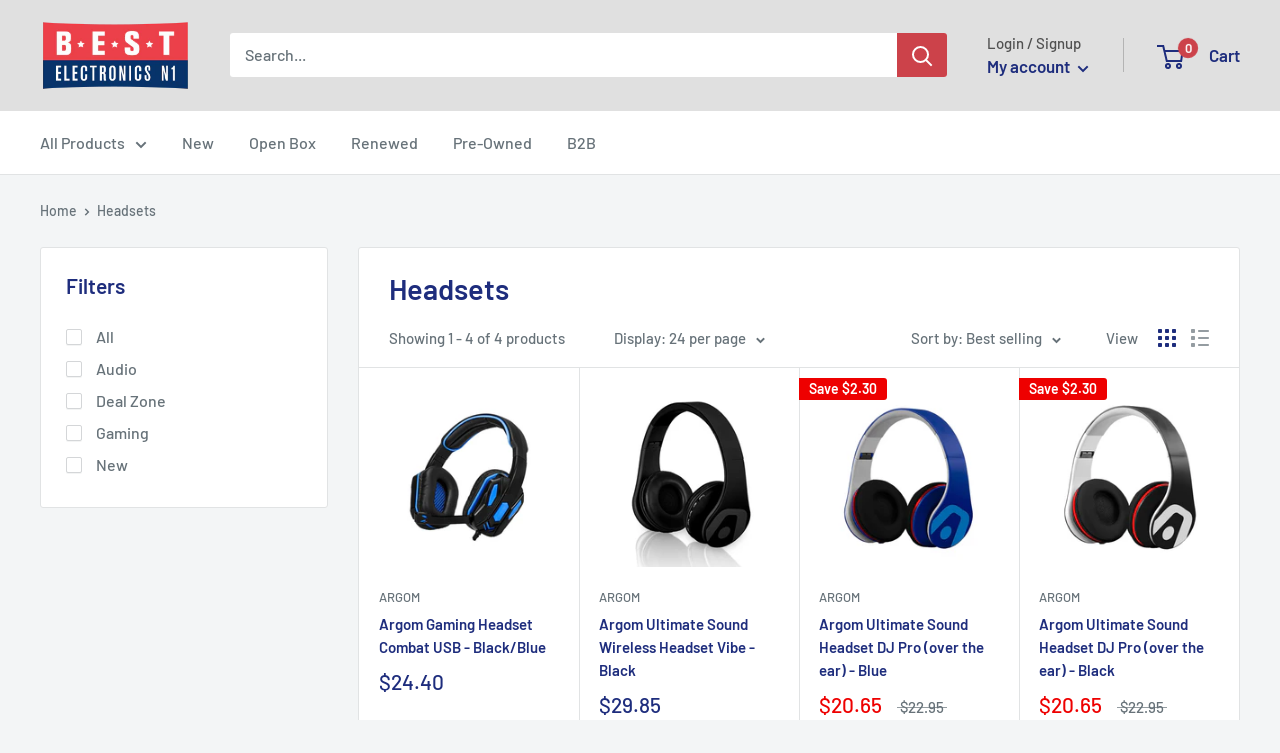

--- FILE ---
content_type: text/css
request_url: https://www.bestelectronicsn1.com/cdn/shop/t/6/assets/products.css?v=79885647868268916121597981570
body_size: -463
content:
.specs{margin-top:25px!important}.specs .row{padding-top:10px;padding-bottom:10px;border-bottom:1px solid var(--border-color);margin-top:0!important;margin-bottom:0!important}.specs h2,.specs .h2{font-size:calc(var(--base-text-font-size) - (var(--default-text-font-size) - 20px))!important;margin-top:30px!important;text-transform:uppercase!important;color:var(--heading-color)!important;text-align:left!important}.specs h3,.specs .h3{font-size:16px!important;font-weight:300!important;margin-bottom:0!important;text-transform:none!important;color:var(--heading-color)!important}.specs p{font-size:14px!important}.specs p,.specs h3,.specs .h3{text-align:left!important;margin:0!important}#secondary h1{margin-top:20px!important;margin-bottom:0!important}#secondary h2,.products h2,.products .h2,.products h3,.products .h3{font-size:20px;margin-bottom:0!important;margin-top:20px!important;color:var(--heading-color)!important;text-transform:uppercase}.products p{font-size:calc(var(--base-text-font-size) - (var(--default-text-font-size) - 16px))!important;color:var(--text-color)!important;line-height:1.87!important}
/*# sourceMappingURL=/cdn/shop/t/6/assets/products.css.map?v=79885647868268916121597981570 */


--- FILE ---
content_type: text/javascript
request_url: https://www.bestelectronicsn1.com/cdn/shop/t/6/assets/custom.js?v=90373254691674712701591992367
body_size: -610
content:
//# sourceMappingURL=/cdn/shop/t/6/assets/custom.js.map?v=90373254691674712701591992367


--- FILE ---
content_type: text/plain; charset=utf-8
request_url: https://d-ipv6.mmapiws.com/ant_squire
body_size: 44
content:
bestelectronicsn1.com;019a6749-8b65-718b-b476-39dadedf333d:1836cd93e76f93a9a669418efbafc187c4dd63b5